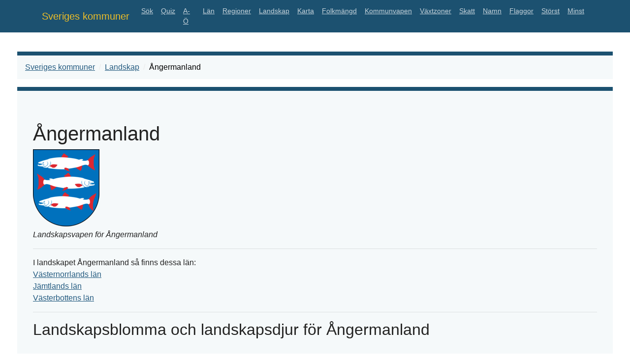

--- FILE ---
content_type: text/html; charset=UTF-8
request_url: https://sverigeskommuner.net/angermanland
body_size: 1890
content:
<!DOCTYPE html>
<html lang="sv-se">
  <head>
    <meta charset="utf-8">
				        <title>Landskapet Ångermanland | Sveriges kommuner</title>
		<meta name="description" content="Landskapet Ångermanland: Fakta med landskapsvapen, län och kommunindelning.">
		<meta property="og:url" content="https://sverigeskommuner.net/angermanland" />
		<meta property="og:title" content="" />

    <meta name="viewport" content="width=device-width, initial-scale=1">
    <meta http-equiv="X-UA-Compatible" content="IE=edge" />
                <link rel="stylesheet" href="css/bootstrap.min.css">
	<link rel="stylesheet" href="css/style.css">
	
	
	
	
<link href="css/style.css" rel="stylesheet">

<script async src="https://pagead2.googlesyndication.com/pagead/js/adsbygoogle.js?client=ca-pub-2320036247810784"
     crossorigin="anonymous"></script>

<!-- Google tag (gtag.js) -->
<script async src="https://www.googletagmanager.com/gtag/js?id=G-5P2BJPRB1M"></script>
<script>
  window.dataLayer = window.dataLayer || [];
  function gtag(){dataLayer.push(arguments);}
  gtag('js', new Date());

  gtag('config', 'G-5P2BJPRB1M');
</script>

<link rel="icon" href="favicon.ico" type="image/x-icon"/>
<link rel="shortcut icon" href="favicon.ico" type="image/x-icon"/>

  </head>
  <body>

    <div class="navbar navbar-expand-lg fixed-top navbar-dark bg-primary">
      <div class="container">
        <a href="../" class="navbar-brand">Sveriges kommuner</a>
        <button class="navbar-toggler" type="button" data-toggle="collapse" data-target="#navbarResponsive" aria-controls="navbarResponsive" aria-expanded="false" aria-label="Toggle navigation">
          <span class="navbar-toggler-icon"></span>
        </button>
        <div class="collapse navbar-collapse" id="navbarResponsive">
          <ul class="navbar-nav">

            <li class="nav-item">
              <a class="nav-link" href="/#kommuner">Sök</a>
            </li>
			<li class="nav-item">
              <a class="nav-link" href="/quiz">Quiz</a>
            </li>
            <li class="nav-item">
              <a class="nav-link" href="/a-o">A-Ö</a>
            </li>
			<li class="nav-item">
              <a class="nav-link" href="/lan">Län</a>
            </li>
			<li class="nav-item">
              <a class="nav-link" href="/regioner">Regioner</a>
            </li>
			<li class="nav-item">
              <a class="nav-link" href="/landskap">Landskap</a>
            </li>
            <li class="nav-item">
              <a class="nav-link" href="/karta" id="download">Karta</a>
            </li>
			<li class="nav-item">
              <a class="nav-link" href="/befolkning" id="download">Folkmängd</a>
            </li>
			<li class="nav-item">
              <a class="nav-link" href="/kommunvapen" id="download">Kommunvapen</a>
            </li>
			<li class="nav-item">
              <a class="nav-link" href="/vaxtzon" id="download">Växtzoner</a>
            </li>
			<li class="nav-item">
              <a class="nav-link" href="/skatt" id="download">Skatt</a>
            </li>
			<li class="nav-item">
              <a class="nav-link" href="/namn" id="download">Namn</a>
            </li>
			<li class="nav-item">
              <a class="nav-link" href="/landskapsflaggor" id="download">Flaggor</a>
            </li>
			<li class="nav-item">
              <a class="nav-link" href="/storsta" id="download">Störst</a>
            </li>
			<li class="nav-item">
              <a class="nav-link" href="/minsta" id="download">Minst</a>
            </li>
          </ul>

        </div>
      </div>
    </div>


    <div class="container">



     

      <!-- Containers
      ================================================== -->
      <div class="bs-docs-section">

        <div class="row">
          <div class="col-lg-12">
			  <ol class="breadcrumb">
                <li class="breadcrumb-item"><a href="/">Sveriges kommuner</a></li>
				<li class="breadcrumb-item"><a href="/landskap">Landskap</a></li>
                <li class="breadcrumb-item active">Ångermanland</li>
              </ol>
            <div class="bs-component">
              <div class="jumbotron">
			  
			  				<h1>Ångermanland</h1>
							
							<p>
							<img src="img/landskap/angermanland.png" alt="Landskapsvapen för Ångermanland">
							<br />
							<i>Landskapsvapen för Ångermanland</i><hr />
							</p>
							
				<p>I landskapet Ångermanland så finns dessa län: 
				<br />
				<a href="/vasternorrlands-lan">Västernorrlands län</a>
				<br />
				<a href="/jamtlands-lan">Jämtlands län</a>
				<br />
				<a href="/vasterbottens-lan">Västerbottens län</a>
				</p>
				
				

				
				<hr />
				<h2>Landskapsblomma och landskapsdjur för Ångermanland</h2>
				<p>
				Ångermanland har landskapsblomman <strong>styvmorsviol</strong> och landskapsdjuret är <strong>bäver</strong>.
				</p>
				
				<h3>Övriga landskapssymboler för Ångermanland:</h3>
				<ul>
				<li>Landskapsfisk: <strong>sik</strong></li>
				<li>Landskapssten: <strong>nordingrågranit</strong></li>
				<li>Landskapssvamp: <strong>sillkremla</strong></li>
				<li>Landskapsinsekt: <strong>stor hornstekel</strong></li>
				<li>Landskapsfågel: <strong>gråspett</strong></li>
				<li>Landskapsmossa: <strong>tät fransmossa</strong></li>
				<li>Landskapsäpple: <strong>kramfors-äpple</strong></li>
				<li>Landskapsgrundämne: <strong>kol (C)</strong></li>
				</ul>
				
				
				<hr />

			  
			  
								<div class="kommuninfo">

				
				<h3>Lär dig mer om Sveriges kommuner:</h3>
				<p class="lead">
                  <a class="btn btn-danger btn-lg" href="/#kommuner" role="button">Sök kommuner &rarr;</a>
                
                  <a class="btn btn-info btn-lg" href="/a-o" role="button">Kommuner A-Ö &rarr;</a>
				  
				  <a class="btn btn-success btn-lg" href="/karta" role="button">Karta över alla kommuner&rarr;</a>

                </p>
				
				</div>                
              </div>
            </div>
          </div>
        </div>
		


     

<div class="row">
      <footer id="footer"><div class="footer">

                        <p>© 2018 - 2026 SverigesKommuner.net</p>
			<p><a href="/om"><i>Om webbplatsen</i></a></p>
            <p>SverigesKommuner.net är en del av <br /><a href="http://arsundawebbinvest.se" rel="noopener" target="_blank">Årsunda Webbinvest AB</a>.
			<br />Läs gärna vår <a href="/privacy">Privacy Policy</a>.</p>
			
			<p>
			Vi har även: <a href="https://ordsom.se/" rel="noopener" target="_blank">Ordsom.se</a>, <a href="https://sverigesministrar.se" rel="noopener" target="_blank">Sveriges ministrar</a>, <a href="https://xn--lsenordsgenerator-zzb.se/" rel="noopener" target="_blank">Lösenordsgenerator</a>, <a href="https://sydamerika.net" rel="noopener" target="_blank">Fakta om Sydamerika</a>, <a href="https://varldensalfabet.se" rel="noopener" target="_blank">Världens Alfabet</a> och <a href="https://tvprogram.se" rel="noopener" target="_blank">TVprogram.se</a>.
			</p>
          </div>
        </div>
</div>

      </footer>


    </div>

    <script src="js/jquery.min.js"></script>
    <script src="js/bootstrap.min.js"></script>

	
  </body>
</html>

--- FILE ---
content_type: text/html; charset=utf-8
request_url: https://www.google.com/recaptcha/api2/aframe
body_size: 266
content:
<!DOCTYPE HTML><html><head><meta http-equiv="content-type" content="text/html; charset=UTF-8"></head><body><script nonce="sfb8WsPKd9aA_3xXtxAlOQ">/** Anti-fraud and anti-abuse applications only. See google.com/recaptcha */ try{var clients={'sodar':'https://pagead2.googlesyndication.com/pagead/sodar?'};window.addEventListener("message",function(a){try{if(a.source===window.parent){var b=JSON.parse(a.data);var c=clients[b['id']];if(c){var d=document.createElement('img');d.src=c+b['params']+'&rc='+(localStorage.getItem("rc::a")?sessionStorage.getItem("rc::b"):"");window.document.body.appendChild(d);sessionStorage.setItem("rc::e",parseInt(sessionStorage.getItem("rc::e")||0)+1);localStorage.setItem("rc::h",'1768412461638');}}}catch(b){}});window.parent.postMessage("_grecaptcha_ready", "*");}catch(b){}</script></body></html>

--- FILE ---
content_type: text/css
request_url: https://sverigeskommuner.net/css/style.css
body_size: 358
content:
 #footer 
 
 a{color:#fff;font-weight: bold;text-decoration: underline;}
  #footer 
  p{color:#fff;font-weight: bold;text-decoration: none;}
  
  
  .navbar-brand {text-decoration: none; color: #ecbd28;}
  .navbar-brand:hover {background-color: #1c5170;}
  
  
  .kommuninfo {border: dotted; padding: 10px; margin: auto; overflow: auto;}

  
  a:hover{background-color:#ecbd28;}
  
  
  
body {

  font-family: "Helvetica Neue", Helvetica, sans-serif;
  margin: 50px;
}

.custom-counter {
  margin: 0;
  padding: 0;
  list-style-type: none;
}

.custom-counter li {
  counter-increment: step-counter;
  margin-bottom: 10px;
}

.custom-counter li::before {
  content: counter(step-counter);
  margin-right: 5px;
  font-size: 80%;
  background-color: rgb(0,200,200);
  color: white;
  font-weight: bold;
  padding: 3px 8px;
  border-radius: 3px;
}

.custom-counter {
  margin: 0;
  padding: 0;
  list-style-type: none;
}

.custom-counter li {
  counter-increment: step-counter;
  margin-bottom: 10px;
}

.custom-counter li::before {
  content: counter(step-counter);
  margin-right: 5px;
  font-size: 80%;
  background-color: rgb(0,200,200);
  color: white;
  font-weight: bold;
  padding: 3px 8px;
  border-radius: 3px;
}

.row {margin-left: -65px; margin-right: -65px;}

#footer {

    bottom:0;
    width:100%;
    height:100%;  
    margin:10px; padding:10px;
}

#adsense {background-color:#f5f9fa;}

.landskapsvapen img {margin: 5px;}

.ankare {margin-left: -5px; margin-right: -5px;}

